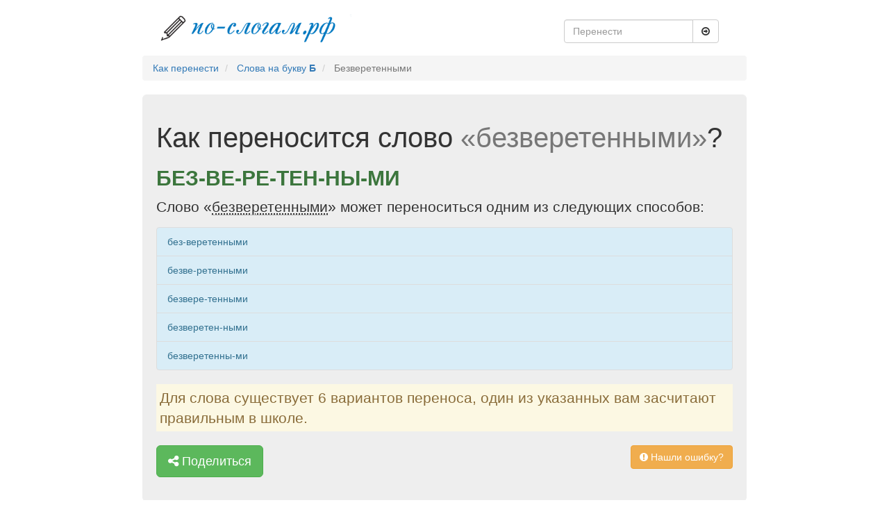

--- FILE ---
content_type: text/html; charset=UTF-8
request_url: https://xn----8sbi5ahhceu.xn--p1ai/%D1%81%D0%BB%D0%BE%D0%B2%D0%BE/%D0%91%D0%B5%D0%B7%D0%B2%D0%B5%D1%80%D0%B5%D1%82%D0%B5%D0%BD%D0%BD%D1%8B%D0%BC%D0%B8
body_size: 4337
content:
<!DOCTYPE html>
<html lang="en">
<head>
    <meta charset="utf-8">
    <meta name="viewport" content="width=device-width, initial-scale=1">
    <meta name="description" content="Слово «безверетенными» можно перенести 6 способами">
    <meta name="csrf-token" content="aK5aQ84TlZBXGirVsrDCirkGVp3HZSXoFmFQbESl">
    <title>Правильный перенос слова «Безверетенными»</title>
            <link rel="canonical" href="https://xn----8sbi5ahhceu.xn--p1ai/%D1%81%D0%BB%D0%BE%D0%B2%D0%BE/%D0%91%D0%B5%D0%B7%D0%B2%D0%B5%D1%80%D0%B5%D1%82%D0%B5%D0%BD%D0%BD%D1%8B%D0%BC%D0%B8">
        <link rel="apple-touch-icon" sizes="180x180" href="/icons/apple-touch-icon.png">
    <link rel="icon" type="image/png" href="/icons/favicon-32x32.png" sizes="32x32">
    <link rel="icon" type="image/png" href="/icons/favicon-16x16.png" sizes="16x16">
    <link rel="manifest" href="/icons/manifest.json">
    <link rel="mask-icon" href="/icons/safari-pinned-tab.svg" color="#5bbad5">
    <link rel="shortcut icon" href="/icons/favicon.ico">
    <meta name="msapplication-config" content="/icons/browserconfig.xml">
    <meta name="theme-color" content="#dcffe4">
    <!-- Yandex.RTB -->
    <script>window.yaContextCb=window.yaContextCb||[]</script>
    <script src="https://yandex.ru/ads/system/context.js" async></script>
    <link href="/prod/d37eb11c2fbd347fe828a7f0ad4a4f40.css" type="text/css" rel="stylesheet" />

</head>
<body>
<div class="container">
    <script>
        window.yaContextCb.push(()=>{
            Ya.Context.AdvManager.render({
                "blockId": "R-A-220438-8",
                "type": "fullscreen",
                "platform": "touch"
            })
        })
    </script>
    <header class="header clearfix">
    <div class="col-lg-6 logo">
                    <a class="text-muted" rel="nofollow" href="/">
                <img src="https://xn----8sbi5ahhceu.xn--p1ai/img/logo.png" alt="По-слогам.рф" title="На главную По-слогам.рф">
            </a>
            </div>
    <div class="col-lg-4 pull-right">
        <div class="navbar-form">
    <div class="input-group">
        <input type="text" class="form-control" placeholder="Перенести" name="query" id="autocomplete">
        <div class="input-group-btn">
            <button id="submit-search" class="btn btn-default" type="submit">
                <i class="fa fa-arrow-circle-o-right" aria-hidden="true"></i>
            </button>
        </div>
    </div>
</div>    </div>
</header>
<ul class="breadcrumb" itemscope itemtype="http://schema.org/BreadcrumbList">
                                    <li itemtype="http://schema.org/ListItem" itemscope="" itemprop="itemListElement">
                    <a class="breadcrumb-item" href="https://xn----8sbi5ahhceu.xn--p1ai">Как перенести</a>
                    <meta content="https://xn----8sbi5ahhceu.xn--p1ai" itemprop="item">
                    <meta content="Как перенести" itemprop="name">
                    <meta content="1" itemprop="position">
                </li>
                                                <li itemtype="http://schema.org/ListItem" itemscope="" itemprop="itemListElement">
                    <a class="breadcrumb-item" href="https://xn----8sbi5ahhceu.xn--p1ai/%D0%B1%D1%83%D0%BA%D0%B2%D0%B0/%D0%91">Слова на букву <b>Б</b></a>
                    <meta content="https://xn----8sbi5ahhceu.xn--p1ai/%D0%B1%D1%83%D0%BA%D0%B2%D0%B0/%D0%91" itemprop="item">
                    <meta content="Слова на букву Б" itemprop="name">
                    <meta content="2" itemprop="position">
                </li>
                                                <li class="breadcrumb-item active" itemtype="http://schema.org/ListItem" itemscope="" itemprop="itemListElement">
                    Безверетенными
                    <meta content="https://xn----8sbi5ahhceu.xn--p1ai/%D1%81%D0%BB%D0%BE%D0%B2%D0%BE/%D0%B1%D0%B5%D0%B7%D0%B2%D0%B5%D1%80%D0%B5%D1%82%D0%B5%D0%BD%D0%BD%D1%8B%D0%BC%D0%B8" itemprop="item">
                    <meta content="Безверетенными" itemprop="name">
                    <meta content="3" itemprop="position">
                </li>
                        </ul>
        <div class="jumbotron" itemscope itemtype="http://schema.org/Question">
        <h1 class="display-3" itemprop="name">Как переносится слово <span class="text-muted">«безверетенными»</span>?</h1>
        <div itemprop="acceptedAnswer" itemscope itemtype="http://schema.org/Answer">
            <h2 class="text-success text-uppercase font-weight-bold" itemprop="text" style="font-weight: bold">без-ве-ре-тен-ны-ми</h2>
        </div>
        
                    <p class="lead">Слово «<abbr class="word-info" title="Значение слова">безверетенными</abbr>» может переноситься одним из следующих способов:</p>
            <ul class="list-group">
                                    <li class="list-group-item list-group-item-info">без-веретенными</li>
                                    <li class="list-group-item list-group-item-info">безве-ретенными</li>
                                    <li class="list-group-item list-group-item-info">безвере-тенными</li>
                                    <li class="list-group-item list-group-item-info">безверетен-ными</li>
                                    <li class="list-group-item list-group-item-info">безверетенны-ми</li>
                            </ul>
                        <div class="lead alert-warning" style="padding: 5px;">
            Для слова существует 6 вариантов переноса, один из указанных вам засчитают правильным в школе.
        </div>
        <!-- Yandex.RTB R-A-220438-7 -->
        <div id="yandex_rtb_R-A-220438-7"></div>
        <script>window.yaContextCb.push(()=>{
            Ya.Context.AdvManager.render({
              renderTo: 'yandex_rtb_R-A-220438-7',
              blockId: 'R-A-220438-7'
            })
          })</script>
        <p>
	<div class="mb-1"></div>
            <span id="share" data-toggle="modal" href="/поделится/безверетенными" data-target="#feedback" title="Нашли ошибку?" class="btn btn-lg btn-success" role="button">
                <i class="fa fa-share-alt" aria-hidden="true"></i> Поделиться
            </span>
            <span id="error-button" data-toggle="modal" href="/нашли-ошибку/без-ве-ре-тен-ны-ми" data-target="#feedback" title="Нашли ошибку?" class="btn btn-warning pull-right"
                  role="button">
                <i class="fa fa-exclamation-circle" aria-hidden="true"></i> Нашли ошибку?
            </span>
        </p>
    </div>

    <div class="row marketing rules">
    <h3>Правила, которые используются при переносе</h3>
    <div class="col-lg-6">
        <div class="panel panel-success">
            <div class="panel-heading">
                Слова переносятся по слогам:
            </div>
            <div class="panel-body">
                <ul>
                                            <li>
                            <a href="https://xn----8sbi5ahhceu.xn--p1ai/%D1%81%D0%BB%D0%BE%D0%B2%D0%BE/%D0%94%D0%BE%D0%BF%D0%B8%D0%B2%D0%B0%D1%8E%D1%89%D0%B5%D0%B9%D1%81%D1%8F" class="text-success" title="Правильный перенос слова «допивающейся»">
                                до-пи-ва-ю-щей-ся
                            </a>
                        </li>
                                            <li>
                            <a href="https://xn----8sbi5ahhceu.xn--p1ai/%D1%81%D0%BB%D0%BE%D0%B2%D0%BE/%D0%94%D0%BE%D0%BF%D0%B8%D0%B2%D0%B0%D1%8E%D1%89%D0%B5%D0%BC" class="text-success" title="Правильный перенос слова «допивающем»">
                                до-пи-ва-ю-щем
                            </a>
                        </li>
                                            <li>
                            <a href="https://xn----8sbi5ahhceu.xn--p1ai/%D1%81%D0%BB%D0%BE%D0%B2%D0%BE/%D0%94%D0%BE%D0%BF%D0%B8%D0%B2%D0%B0%D1%8E%D1%89%D0%B5%D0%BC%D1%81%D1%8F" class="text-success" title="Правильный перенос слова «допивающемся»">
                                до-пи-ва-ю-щем-ся
                            </a>
                        </li>
                                    </ul>
            </div>
        </div>
        <div class="panel panel-danger">
            <!-- Yandex.RTB R-A-220438-2 -->
            <div id="yandex_rtb_R-A-220438-2"></div>
            <script>window.yaContextCb.push(()=>{
                Ya.Context.AdvManager.render({
                  renderTo: 'yandex_rtb_R-A-220438-2',
                  blockId: 'R-A-220438-2'
                })
              })</script>
        </div>
        <div class="panel panel-danger">
            <div class="panel-heading">
                Нельзя оставлять и переносить одну букву:
            </div>
            <div class="panel-body">
                <ul>
                        <li class="text-danger"><del>с-тол</del></li>
                        <li class="text-danger"><del>бель-е</del></li>
                        <li class="text-danger"><del>бут-ы-лка</del></li>
                </ul>
            </div>
        </div>
        <div class="panel panel-success">
            <div class="panel-heading">
                В словах с несколькими разными подряд идущими согласными может быть несколько вариантов переноса:
            </div>
            <div class="panel-body">
                <ul>
                    <li class="text-success">вы-стрела</li>
                    <li class="text-success">выс-трела</li>
                    <li class="text-success">выст-рела</li>
                </ul>
            </div>
        </div>
    </div>
    <div class="col-lg-6">
        <div class="panel panel-danger">
            <div class="panel-heading">
                Буквы Ы, Ь, Ъ, Й не отрываются от предыдущих букв:
            </div>
            <div class="panel-body">
                <ul>
                    <li class="text-danger"><del>сло-йка</del></li>
                    <li class="text-danger"><del>кол-ьцевой</del></li>
                </ul>
            </div>
        </div>
        <div class="panel panel-success">
            <!-- Yandex.RTB R-A-220438-3 -->
            <div id="yandex_rtb_R-A-220438-3"></div>
            <script>window.yaContextCb.push(()=>{
                Ya.Context.AdvManager.render({
                  renderTo: 'yandex_rtb_R-A-220438-3',
                  blockId: 'R-A-220438-3'
                })
              })</script>
        </div>
        <div class="panel panel-success">
            <div class="panel-heading">
                Слова с приставками могут переноситься следующими вариантами:
            </div>
            <div class="panel-body">
                <ul>
                    <li class="text-success">по-дучить</li>
                    <li class="text-success">под-учить</li>
                    <li class="text-success">поду-чить</li>
                </ul>
            </div>
        </div>
        <div class="panel panel-success">
            <div class="panel-heading">
                Две подряд идущие одинаковые буквы разбиваются переносом:
            </div>
            <div class="panel-body">
                <ul>
                                            <li class="text-success">вва-лен</li>
                                            <li class="text-success">вва-ле-на</li>
                                            <li class="text-success">вва-лен-ная</li>
                                    </ul>
            </div>
        </div>
    </div>
</div>
            <div class="row time-word">
            <div class="col-sm-6 pull-right">
                <i class="fa fa-eye" aria-hidden="true"></i> 78 просмотров
                <div class="pull-right">
                    <i class="fa fa-clock-o" aria-hidden="true"></i>
                    <time datetime="2025-12-16T11:34:42+00:00">
                        2 недели назад
                    </time>
                </div>
            </div>
        </div>
        <div id="vk_comments"></div>
    <script type="text/javascript" src="https://vk.com/js/api/openapi.js?160"></script>
    <script type="text/javascript">
        VK.init({apiId: 6929414, onlyWidgets: true});
    </script>
    <script type="text/javascript">
        VK.Widgets.Comments("vk_comments", {limit: 10, attach: "*", autoPublish: 1});
    </script>
    <footer class="footer">
    <div class="pull-left">
        <span><i class="fa fa-copyright" aria-hidden="true"></i> По-Слогам.рф 2026</span>
        <span class="footer-separator">•</span>
        <a href="https://xn----8sbi5ahhceu.xn--p1ai/%D1%82%D1%80%D0%B5%D0%BD%D0%B0%D0%B6%D0%B5%D1%80" class="footer-link">
            <i class="fa fa-gamepad" aria-hidden="true"></i> Тренажер
        </a>
    </div>
    <div data-toggle="modal" href="/обратная-связь" data-target="#feedback" title="Пишите по любым вопросам" class="pull-right btn-link btn-info">
        <i class="fa fa-comment" aria-hidden="true"></i> Написать нам
    </div>

    <div class="modal fade" id="feedback" tabindex="-1" role="dialog" aria-labelledby="Feedback">
        <div class="modal-dialog" role="document">
            <div class="modal-content">

            </div>
        </div>
    </div>

</footer>

<style>
.footer-separator {
    margin: 0 10px;
    color: #ccc;
}

.footer-link {
    color: #337ab7;
    text-decoration: none;
    transition: color 0.3s ease;
}

.footer-link:hover {
    color: #23527c;
    text-decoration: none;
}

.footer-link i {
    margin-right: 5px;
    color: #5cb85c;
}
</style></div>
<script src="/prod/1c6cd848f1551be6bd8729a910257a73.js" type="text/javascript"></script>



<link href="/awesome/css/font-awesome.min.css" type="text/css" rel="stylesheet"/>

<!-- Yandex.Metrika counter -->
<script type="text/javascript"> (function (d, w, c) {
        (w[c] = w[c] || []).push(function () {
            try {
                w.yaCounter42870694 = new Ya.Metrika({id: 42870694, clickmap: true, trackLinks: true, accurateTrackBounce: true, webvisor: true});
            } catch (e) {
            }
        });
        var n = d.getElementsByTagName("script")[0], s = d.createElement("script"), f = function () {
            n.parentNode.insertBefore(s, n);
        };
        s.type = "text/javascript";
        s.async = true;
        s.src = "https://mc.yandex.ru/metrika/watch.js";
        if (w.opera == "[object Opera]") {
            d.addEventListener("DOMContentLoaded", f, false);
        } else {
            f();
        }
    })(document, window, "yandex_metrika_callbacks"); </script>
<noscript>
    <div><img src="https://mc.yandex.ru/watch/42870694" style="position:absolute; left:-9999px;" alt=""/></div>
</noscript> <!-- /Yandex.Metrika counter -->
<script src="/js/blocks.js" type="text/javascript"></script>
</body>
</html>

--- FILE ---
content_type: application/javascript
request_url: https://xn----8sbi5ahhceu.xn--p1ai/js/blocks.js
body_size: 231
content:
(function (w, d, n, s, t) {
    w[n] = w[n] || [];
    w[n].push(function () {
        Ya.Context.AdvManager.render({
            blockId: window.innerWidth > 500  ? "R-A-220438-1" : "R-A-220438-6" ,
            renderTo: "yandex_rtb_R-A-220438-1",
            horizontalAlign: false,
            async: true
        });
    });
    t = d.getElementsByTagName("script")[0];
    s = d.createElement("script");
    s.type = "text/javascript";
    s.src = "//an.yandex.ru/system/context.js";
    s.async = true;
    t.parentNode.insertBefore(s, t);
})(this, this.document, "yandexContextAsyncCallbacks");